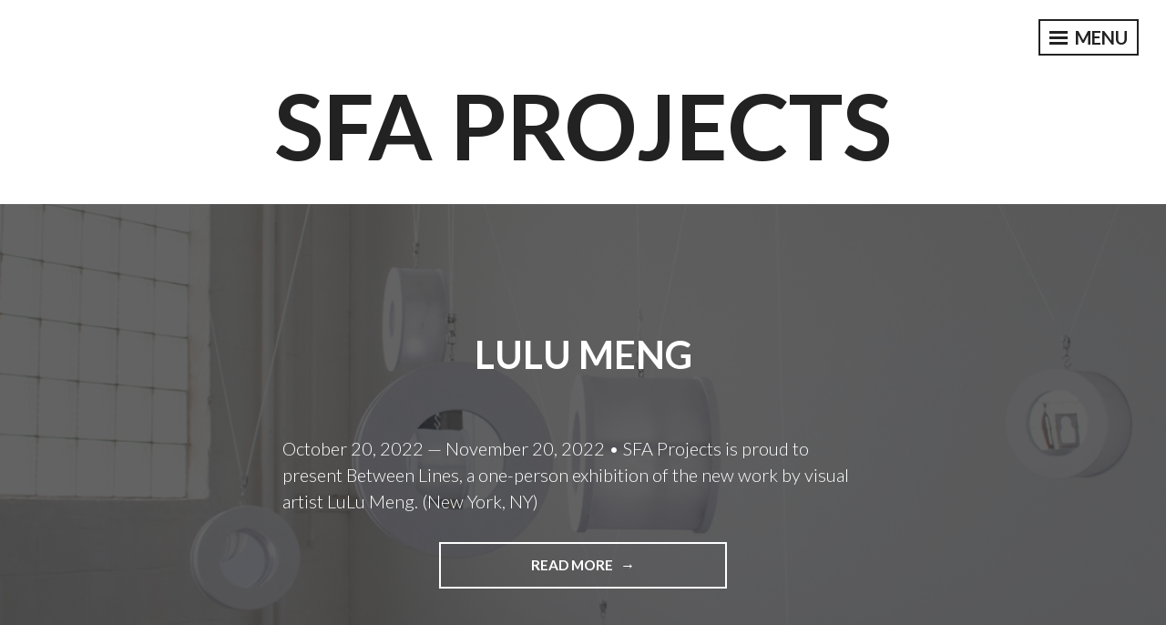

--- FILE ---
content_type: text/css
request_url: https://sfaprojects.com/wp-content/themes/intergalactic-child/style.css?ver=6.9
body_size: 99
content:
/*
Theme Name: intergalactic 2 child theme
Theme URI: https://wordpress.com/themes/intergalactic-2/
Description: Child Theme
Author: SFA
License: GNU General Public License v2 or later
License URI: http://www.gnu.org/licenses/gpl-2.0.html
Template: intergalactic-2-wpcom
Version: 1.0
Text Domain: intergalactic
*/

@import url("../intergalactic-2-wpcom/style.css");

/*

INSTRUCTIONS:

You need to change 'intergalactic-2-wpcom' to the name to parent theme folder.

Please use the supplied custom.css for your customizations.
This file should not have any CSS in it.

*/
